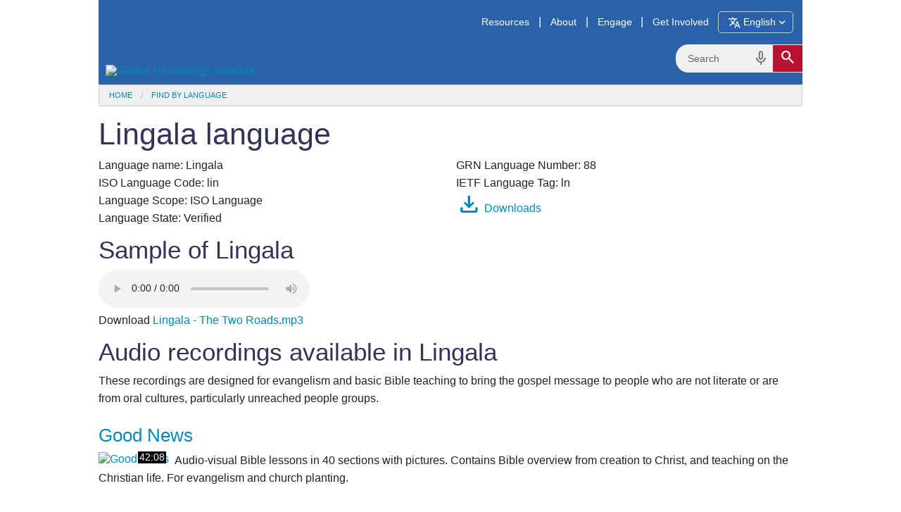

--- FILE ---
content_type: text/html; charset=utf-8
request_url: https://globalrecordings.net/en/language/lin
body_size: 8360
content:
<!DOCTYPE html>
<html lang="en">
<head>
<title>Lingala language. Evangelism tools, church planting resources, Christian songs and audio bible study materials. Download free MP3s.</title>
<meta charset="utf-8" />
<meta name="description" content="Lingala language and dialect information. Audio Bible stories and lessons. Download free evangelism resources, MP3s, audio bible study tools, language/dialect information." />
<meta name="keywords" content="Lingala language dialect speech form variety free mp3 audio christian gospel music songs bible verses stories download translation script phrases mp3 ethnologue recordings files lin Lingala unreached people groups oral learners societies" />
<meta name="viewport" content="width=device-width, initial-scale=1.0" />
<meta name="apple-itunes-app" content="app-id=659138487" />
<meta property="fb:app_id" content="211163335736039" />
<meta property="og:title" content="Lingala language" />
<meta property="og:type" content="article" />
<meta property="og:url" content="https://globalrecordings.net/en/language/lin" />
<meta property="og:description" content="Lingala language and dialect information. Audio Bible stories and lessons. Download free evangelism resources, MP3s, audio bible study tools, language/dialect information." />
<meta property="og:image" content="https://static.globalrecordings.net/images/avatars/.jpg" />
<link rel="manifest" href="/manifest.webmanifest" />
<link rel="icon" href="/favicon.ico" sizes="32x32" />
<link rel="icon" href="/icon.svg" type="image/svg+xml" />
<link rel="apple-touch-icon" href="/apple-touch-icon.png" />
<link rel="stylesheet" href="/css/app1.css" type="text/css" title="Default" />
<link rel="stylesheet" href="https://fonts.googleapis.com/css2?family=Material+Symbols+Outlined&icon_names=cancel,description,download,expand_more,headphones,hearing,mic,playlist_play,search,slideshow,speaker,translate,video_camera_front,volume_up">
<link rel="publisher" href="https://plus.google.com/117556869827957322703/" />
<link rel="canonical" href="https://globalrecordings.net/en/language/lin" />
<script>
	function startDictation(searchform, searchbox, voiceicon) {
		document.getElementById(searchbox).focus();
		if (window.hasOwnProperty('webkitSpeechRecognition')) {
			var recognition = new webkitSpeechRecognition();
			recognition.continuous = false;
			recognition.interimResults = false;
			recognition.start();
			document.getElementById(searchbox).placeholder = 'Speak …';
			document.getElementById(searchbox).classList.add('voiceactive');
			document.getElementById(voiceicon).style['color'] = '#b81232';
			recognition.onresult = function (e) {
				document.getElementById(searchbox).value = e.results[0][0].transcript;
				recognition.stop();
				document.getElementById(searchform).submit();
			};
			recognition.onerror = function (e) {
				recognition.stop();
			};
			recognition.onend = function (e) {
				document.getElementById(searchbox).placeholder = 'Search';
				document.getElementById(searchbox).classList.remove('voiceactive');
				document.getElementById(voiceicon).style['color'] = '#808080';
			};
		}
	}
	</script>
<script src='https://code.jquery.com/jquery-3.5.1.min.js' integrity='sha256-9/aliU8dGd2tb6OSsuzixeV4y/faTqgFtohetphbbj0=' crossorigin='anonymous'></script>
<script async src='https://www.googletagmanager.com/gtag/js?id=G-ZGSXWHTH9V'></script>
<script>window.dataLayer = window.dataLayer || []; function gtag(){dataLayer.push(arguments);} gtag('js', new Date()); gtag('config', 'G-ZGSXWHTH9V');</script>
<script>function postMessageToMap(){if(window.self !== window.top) top.postMessage('lang:lin','https://grnmapapp.org');}</script>
</head>
<body lang="en" onload="postMessageToMap()">
<div class='row'>
	<div id='masthead'>
		<a href='/en'><img id='grn-logo' src='https://static.globalrecordings.net/images/weblogo-white.svg' alt='Global Recordings Network'></a>
		<div id='menubar'><a href='/en/resources'>Resources</a>|<a href='/en/about'>About</a>|<a href='/en/engage'>Engage</a>|<a href='/en/involve'>Get Involved</a><button id='button-language-select' type='button'><span class='material-symbols-outlined md-18'>translate</span><span id='button-language-name'> English</span><span class='material-symbols-outlined md-18'>expand_more</span></button></div>
		<dialog id='dialogue-language-select' closedby='any'>
		<button id='button-language-select-close' type='button' class='right' autofocus><span class='material-symbols-outlined md-18'>cancel</span></button>
			<p class='clearfix'>Select a Language</p>
			<div id='dialogue-language-select-container'>
				<a href="/af/language/lin">Afrikaans</a>
				<a href="/id/language/lin">Bahasa Indonesia<br /><small>Indonesian</small></a>
				<a href="/jv/language/lin">Basa Jawa<br /><small>Javanese</small></a>
				<a href="/eu/language/lin">Basque</a>
				<a href="/ca/language/lin">Català<br /><small>Catalan</small></a>
				<a href="/cs/language/lin">Čeština<br /><small>Czech</small></a>
				<a href="/da/language/lin">Dansk<br /><small>Danish</small></a>
				<a href="/de/language/lin">Deutsch<br /><small>German</small></a>
				<a href="/et/language/lin">Eesti Keel<br /><small>Estonian</small></a>
				<button type='button' class='language-selected'>English</button>
				<a href="/es/language/lin">Español<br /><small>Spanish</small></a>
				<a href="/tl/language/lin">Filipino<br /><small>Tagalog</small></a>
				<a href="/fr/language/lin">Français<br /><small>French</small></a>
				<a href="/gl/language/lin">Galego<br /><small>Galician</small></a>
				<a href="/hr/language/lin">Hrvatski<br /><small>Croatian</small></a>
				<a href="/zu/language/lin">isiZulu<br /><small>Zulu</small></a>
				<a href="/is/language/lin">íslenskur<br /><small>Icelandic</small></a>
				<a href="/it/language/lin">Italiano<br /><small>Italian</small></a>
				<a href="/sw/language/lin">Kiswahili<br /><small>Swahili</small></a>
				<a href="/lt/language/lin">Lietuvių<br /><small>Lithuanian</small></a>
				<a href="/hu/language/lin">Magyar<br /><small>Hungarian</small></a>
				<a href="/ms/language/lin">Melayu<br /><small>Malay</small></a>
				<a href="/nl/language/lin">Nederlands<br /><small>Dutch</small></a>
				<a href="/no/language/lin">Norsk<br /><small>Norwegian</small></a>
				<a href="/pl/language/lin">Polski<br /><small>Polish</small></a>
				<a href="/pt/language/lin">Português<br /><small>Portuguese</small></a>
				<a href="/ro/language/lin">Român<br /><small>Romanian</small></a>
				<a href="/sq/language/lin">Shqiptar<br /><small>Albanian</small></a>
				<a href="/sk/language/lin">Slovák<br /><small>Slovak</small></a>
				<a href="/sl/language/lin">Slovenščina<br /><small>Slovenian</small></a>
				<a href="/sr/language/lin">Srpski<br /><small>Serbian</small></a>
				<a href="/fi/language/lin">Suomi<br /><small>Finnish</small></a>
				<a href="/sv/language/lin">Svenska<br /><small>Swedish</small></a>
				<a href="/vi/language/lin">Tiếng Việt<br /><small>Vietnamese</small></a>
				<a href="/tr/language/lin">Türk<br /><small>Turkish</small></a>
				<a href="/el/language/lin">ελληνικα<br /><small>Greek</small></a>
				<a href="/be/language/lin">беларуская<br /><small>Belarusian</small></a>
				<a href="/bg/language/lin">български<br /><small>Bulgarian</small></a>
				<a href="/ky/language/lin">Кыргыз<br /><small>Kyrgyz</small></a>
				<a href="/kk/language/lin">Қазақ<br /><small>Kazakh</small></a>
				<a href="/mk/language/lin">македонски<br /><small>Macedonian</small></a>
				<a href="/mn/language/lin">Монгол улсын<br /><small>Mongolian</small></a>
				<a href="/ru/language/lin">Русский<br /><small>Russian</small></a>
				<a href="/uk/language/lin">Український<br /><small>Ukrainian</small></a>
				<a href="/ka/language/lin">ქართული<br /><small>Georgian</small></a>
				<a href="/hy/language/lin">հայերեն<br /><small>Armenian</small></a>
				<a href="/he/language/lin">עִברִית<br /><small>Hebrew</small></a>
				<a href="/az/language/lin">آذربایجان دیلی<br /><small>Azerbaijani</small></a>
				<a href="/ur/language/lin">اُردُو<br /><small>Urdu</small></a>
				<a href="/fa/language/lin">فارسی<br /><small>Farsi / Persian</small></a>
				<a href="/ar/language/lin">لغة عربية<br /><small>Arabic</small></a>
				<a href="/am/language/lin">አማርኛ<br /><small>Amharic</small></a>
				<a href="/ne/language/lin">नेपाली<br /><small>Nepali</small></a>
				<a href="/mr/language/lin">मराठी<br /><small>Marathi</small></a>
				<a href="/hi/language/lin">हिनदी<br /><small>Hindi</small></a>
				<a href="/bn/language/lin">বাংলা<br /><small>Bangla / Bengali</small></a>
				<a href="/pa/language/lin">ਪੰਜਾਬੀ ਦੇ<br /><small>Punjabi</small></a>
				<a href="/gu/language/lin">ગુજરાતી<br /><small>Gujarati</small></a>
				<a href="/ta/language/lin">தமிழ்<br /><small>Tamil</small></a>
				<a href="/te/language/lin">తెలుగు<br /><small>Telugu</small></a>
				<a href="/kn/language/lin">ಕನ್ನಡ<br /><small>Kannada</small></a>
				<a href="/ml/language/lin">മലയാളം<br /><small>Malayalam</small></a>
				<a href="/si/language/lin">සිංහල<br /><small>Sinhala</small></a>
				<a href="/th/language/lin">ภาษาไทย<br /><small>Thai</small></a>
				<a href="/lo/language/lin">ພາສາລາວ<br /><small>Lao</small></a>
				<a href="/my/language/lin">မြန်မာစာ<br /><small>Burmese / Myanmar</small></a>
				<a href="/km/language/lin">ខ្មែរ<br /><small>Khmer</small></a>
				<a href="/ko/language/lin">한국어<br /><small>Korean</small></a>
				<a href="/ja/language/lin">日本の<br /><small>Japanese</small></a>
				<a href="/zh-Hans/language/lin">简体中文<br /><small>Chinese Simplified</small></a>
				<a href="/zh-Hant/language/lin">繁體中文<br /><small>Chinese Traditional</small></a>
			</div>
		</dialog>
		<script>
			const language_dialogue = document.getElementById('dialogue-language-select');
			document.getElementById('button-language-select').addEventListener('click', () => { language_dialogue.showModal() });
			document.getElementById('button-language-select-close').addEventListener('click', () => { language_dialogue.close() });
		</script>
		<form action='/en/search/general' method='get' class='search-form' id='search-form'>
			<div class='search-container'>
				<input type='search' name='search' id='search' placeholder='Search' class='search-input'>
				<span class='material-symbols-outlined md-24 voiceicon' id='voiceicon' onclick='startDictation('search-form', 'search', 'voiceicon')'>mic</span>
				<button type='submit' class='search-toggle'><span class='material-symbols-outlined md-24'>search</span></button>
			</div>
		</form>
	</div>
	<ul class='breadcrumbs'><li><a href="/en">Home</a></li><li><a href="/en/search/language">Find by Language</a></li></ul>
</div>
<main>
<div class="row">
<h1>Lingala language</h1>
</div>
<div class="row">
<p style="column-width:23em;">Language name: Lingala
<br />ISO Language Code: lin
<br />Language Scope: ISO Language
<br />Language State: Verified
<br />GRN Language Number: 88
<br />IETF Language Tag: ln
	<br /><a href="#download" title="Downloads"><span class="material-symbols-outlined md-36">download</span> Downloads</a>
</p>
<h2>Sample of Lingala</h2>
<audio controls><source src="https://media.globalrecordings.net/GOKit_MP3s_named/Lingala%20-%20The%20Two%20Roads.mp3" type="audio/mpeg"></audio>
<p>Download <a href="https://media.globalrecordings.net/GOKit_MP3s_named/Lingala%20-%20The%20Two%20Roads.mp3">Lingala - The Two Roads.mp3</a>
<h2><a name="recordings"></a>Audio recordings available in Lingala</h2>
<p>These recordings are designed for evangelism and basic Bible teaching to bring the gospel message to people who are not literate or are from oral cultures, particularly unreached people groups.</p>
<div class="common-list"><div><h3><a href="/en/program/22091">Good News</a></h3><div class="thumbnail"><a href="/en/program/22091"><img src="https://static.globalrecordings.net/300x200/gn-00.jpg" alt="Good News"><div class="timestamp_content">42:08</div></a></div><p>Audio-visual Bible lessons in 40 sections with pictures. Contains Bible overview from creation to Christ, and teaching on the Christian life. For evangelism and church planting. </p></div>
<div><h3><a href="/en/program/32210">Good News^</a></h3><div class="thumbnail"><a href="/en/program/32210"><img src="https://static.globalrecordings.net/300x200/gn-00.jpg" alt="Good News^"><div class="timestamp_content">43:14</div></a></div><p>Audio Bible lessons in 40 sections with optional pictures. Contains Bible overview from creation to Christ, and teaching on the Christian Life. For evangelism and church planting. </p></div>
<div><h3><a href="/en/program/71950">Look, Listen & Live 1 Beginning with GOD</a></h3><div class="thumbnail"><a href="/en/program/71950"><img src="https://static.globalrecordings.net/300x200/lll1-00.jpg" alt="Look, Listen & Live 1 Beginning with GOD"><div class="timestamp_content">59:29</div></a></div><p>Book 1 of an audio-visual series with Bible stories of Adam, Noah, Job, Abraham. For evangelism, church planting and systematic Christian teaching. </p></div>
<div><h3><a href="/en/program/71960">Look, Listen & Live 2 Mighty Men of GOD</a></h3><div class="thumbnail"><a href="/en/program/71960"><img src="https://static.globalrecordings.net/300x200/lll2-00.jpg" alt="Look, Listen & Live 2 Mighty Men of GOD"><div class="timestamp_content">59:02</div></a></div><p>Book 2 of an audio-visual series with Bible stories of Jacob, Joseph, Moses. For evangelism, church planting and systematic Christian teaching. </p></div>
<div><h3><a href="/en/program/74739">Look, Listen & Live 3 Victory through GOD</a></h3><div class="thumbnail"><a href="/en/program/74739"><img src="https://static.globalrecordings.net/300x200/lll3-00.jpg" alt="Look, Listen & Live 3 Victory through GOD"><div class="timestamp_content">59:35</div></a></div><p>Book 3 of an audio-visual series with Bible stories of Joshua, Deborah, Gideon, Samson. For evangelism, church planting and systematic Christian teaching. </p></div>
<div><h3><a href="/en/program/74738">Look, Listen & Live 4 Servants of GOD</a></h3><div class="thumbnail"><a href="/en/program/74738"><img src="https://static.globalrecordings.net/300x200/lll4-00.jpg" alt="Look, Listen & Live 4 Servants of GOD"><div class="timestamp_content">1:00:00</div></a></div><p>Book 4 of an audio-visual series with Bible stories of Ruth, Samuel, David, Elijah. For evangelism, church planting and systematic Christian teaching. </p></div>
<div><h3><a href="/en/program/74737">Look, Listen & Live 5 On Trial for GOD</a></h3><div class="thumbnail"><a href="/en/program/74737"><img src="https://static.globalrecordings.net/300x200/lll5-00.jpg" alt="Look, Listen & Live 5 On Trial for GOD"><div class="timestamp_content">59:57</div></a></div><p>Book 5 of an audio-visual series with Bible stories of Elisha, Daniel, Jonah, Nehemiah, Esther. For evangelism, church planting, systematic Christian teaching. </p></div>
<div><h3><a href="/en/program/71970">Look, Listen & Live 6 JESUS - Teacher & Healer</a></h3><div class="thumbnail"><a href="/en/program/71970"><img src="https://static.globalrecordings.net/300x200/lll6-00.jpg" alt="Look, Listen & Live 6 JESUS - Teacher & Healer"><div class="timestamp_content">1:00:14</div></a></div><p>Book 6 of an audio-visual series with Bible stories of Jesus from Matthew and Mark. For evangelism, church planting and systematic Christian teaching. </p></div>
<div><h3><a href="/en/program/74736">Look, Listen & Live 7 JESUS - Lord & Saviour</a></h3><div class="thumbnail"><a href="/en/program/74736"><img src="https://static.globalrecordings.net/300x200/lll7-00.jpg" alt="Look, Listen & Live 7 JESUS - Lord & Saviour"><div class="timestamp_content">59:41</div></a></div><p>Book 7 of an audio-visual series with Bible stories of Jesus from Luke and John. For evangelism, church planting and systematic Christian teaching. </p></div>
<div><h3><a href="/en/program/71980">Look, Listen & Live 8 Acts of the HOLY SPIRIT</a></h3><div class="thumbnail"><a href="/en/program/71980"><img src="https://static.globalrecordings.net/300x200/lll8-00.jpg" alt="Look, Listen & Live 8 Acts of the HOLY SPIRIT"><div class="timestamp_content">58:25</div></a></div><p>Book 8 of an audio-visual series with Bible stories of the young church and Paul. For evangelism, church planting and systematic Christian teaching. </p></div>
<div><h3><a href="/en/program/1820">Words of Life 1</a></h3><div class="thumbnail"><a href="/en/program/1820"><img src="https://static.globalrecordings.net/300x200/audio-speech.jpg" alt="Words of Life 1"><div class="timestamp_content">35:29</div></a></div><p>Short audio Bible stories and evangelistic messages that explain salvation and give basic Christian teaching. Each program is a customised and culturally relevant selection of scripts, and may include songs and music. </p></div>
<div><h3><a href="/en/program/13061">Words of Life 2</a></h3><div class="thumbnail"><a href="/en/program/13061"><img src="https://static.globalrecordings.net/300x200/audio-speech.jpg" alt="Words of Life 2"><div class="timestamp_content">33:09</div></a></div><p>Short audio Bible stories and evangelistic messages that explain salvation and give basic Christian teaching. Each program is a customised and culturally relevant selection of scripts, and may include songs and music. </p></div>
<div><h3><a href="/en/program/22100">Words of Life 3</a></h3><div class="thumbnail"><a href="/en/program/22100"><img src="https://static.globalrecordings.net/300x200/audio-speech.jpg" alt="Words of Life 3"><div class="timestamp_content">44:14</div></a></div><p>Short audio Bible stories and evangelistic messages that explain salvation and give basic Christian teaching. Each program is a customised and culturally relevant selection of scripts, and may include songs and music. </p></div>
<div><h3><a href="/en/program/22101">Words of Life 4</a></h3><div class="thumbnail"><a href="/en/program/22101"><img src="https://static.globalrecordings.net/300x200/audio-speech.jpg" alt="Words of Life 4"><div class="timestamp_content">47:28</div></a></div><p>Short audio Bible stories and evangelistic messages that explain salvation and give basic Christian teaching. Each program is a customised and culturally relevant selection of scripts, and may include songs and music. </p></div>
<div><h3><a href="/en/program/81699">AIDS</a></h3><div class="thumbnail"><a href="/en/program/81699"><img src="https://static.globalrecordings.net/300x200/audio-cross.jpg" alt="AIDS"><div class="timestamp_content">54:57</div></a></div><p>Educational materials for public benefit, such as information about mental and physical health issues, farming and agriculture, business, literacy or other education. </p></div>
<div><h3><a href="/en/program/82760">Kindoki (Witchcraft)</a></h3><div class="thumbnail"><a href="/en/program/82760"><img src="https://static.globalrecordings.net/300x200/audio-speech.jpg" alt="Kindoki (Witchcraft)"><div class="timestamp_content">1:33:13</div></a></div><p>Messages from native believers for evangelism, growth and encouragement. May have denominational emphasis but follows mainstream Christian teaching. </p></div>
</div>
<p>
<h3>Recordings in related languages</h3>
<div class="common-list"><div><h4><a href="/en/program/34561">Becoming a Friend of God</a> (in <a href="/en/language/2855">Lingala: Brazzaville</a>)</h4><div class="thumbnail"><a href="/en/program/34561"><img src="https://static.globalrecordings.net/300x200/audio-speech.jpg" alt="Becoming a Friend of God"><div class="timestamp_content">43:47</div></a></div><p>Collection of related audio Bible stories and evangelistic messages. They explain salvation, and may also give basic Christian teaching. Previously titled 'Words of Life 2'.</p></div>
<div><h4><a href="/en/program/1821">Words of Life 1</a> (in <a href="/en/language/2855">Lingala: Brazzaville</a>)</h4><div class="thumbnail"><a href="/en/program/1821"><img src="https://static.globalrecordings.net/300x200/audio-speech.jpg" alt="Words of Life 1"><div class="timestamp_content">43:29</div></a></div><p>Short audio Bible stories and evangelistic messages that explain salvation and give basic Christian teaching. Each program is a customised and culturally relevant selection of scripts, and may include songs and music. </p></div>
</div>
<p>
<h3>Recordings in other languages that contain some parts in Lingala</h3><p>
<a href="/en/program/24941">Words of Life (in <a href="/en/language/1495">Banda, Mid-Southern: Yakpa</a>)<br>
<a href="/en/program/23180">Words of Life 2 (in <a href="/en/language/1349">Kaliko</a>)<br>
<a href="/en/program/9981">Words of Life w/ LINGALA (in <a href="/en/language/1983">Kiyansi: Banningville</a>)<br>
<a href="/en/program/4211">Words of Life (in <a href="/en/language/1381">Mbundu</a>)<br>
<a href="/en/program/24940">Words of Life w/ LINGALA songs (in <a href="/en/language/1501">Monjombo</a>)<br>
<a href="/en/program/2460">Words of Life w/ songs in LINGALA (in <a href="/en/language/2854">Pomo</a>)<br>
<p>
<h2><a id="download"></a>Download all Lingala</h2>
<div style="column-width: 23em;">
<p><a href="https://media.globalrecordings.net/language_mp3_zip/Lingala%20-%20mp3.zip" title="Download - Language MP3 Audio Zip"><span class="material-symbols-outlined md-36">speaker</span> Language MP3 Audio Zip (836.1<small>MB</small>)</a></p>
<p><a href="https://media.globalrecordings.net/language_mp3-low_zip/Lingala%20-%20mp3-low.zip" title="Download - Language Low-MP3 Audio Zip"><span class="material-symbols-outlined md-36">headphones</span> Language Low-MP3 Audio Zip (228.3<small>MB</small>)</a></p>
<p><a href="https://media.globalrecordings.net/language_mp4_zip/Lingala%20-%20mp4.zip" title="Download - Language MP4 Slideshow Zip"><span class="material-symbols-outlined md-36">slideshow</span> Language MP4 Slideshow Zip (1283.6<small>MB</small>)</a></p>
<p><a href="https://media.globalrecordings.net/language_3gp_zip/Lingala%20-%203gp.zip" title="Download - Language 3GP Slideshow Zip"><span class="material-symbols-outlined md-36">slideshow</span> Language 3GP Slideshow Zip (116.8<small>MB</small>)</a></p>
<p><a href="https://www.youtube.com/playlist?list=PLLq_oKSC5P93G_bv_lYUeqvUwXJq1JzKH" target="blank" title="Download - Watch on YouTube"><img class="svg-36" src="https://static.globalrecordings.net/images/icons/youtube-icon.svg"> Watch on YouTube</a></p>
<p><a href="https://5fish.mobi/88" target="blank" title="Download - Show in 5fish"><img class="svg-36" src="https://static.globalrecordings.net/images/icons/5fish-icon.svg"> Show in 5fish</a></p>
</div>
<h3><a name="links"></a>Audio/Video from other sources</h3><p>
<a href="https://www.twr360.org/?lang=132" target=_blank>Broadcast audio/video</a> - (<a href="https://twr.org/" target=_blank>TWR</a>)<br>
<a href="http://www.jesusfilm.org/search.html?q=Lingala" target=_blank>Jesus Film Project films - Lingala</a> - (<a href="http://www.jesusfilm.org/" target=_blank>Jesus Film Project</a>)<br>
<a href="https://live.bible.is/bible/LINRDC/Mat/1" target=_blank>The New Testament - Lingala</a> - (<a href="http://www.faithcomesbyhearing.com/" target=_blank>Faith Comes By Hearing</a>)<br>
<p>
<h2><a name="names"></a>Other names for Lingala</h2>
<p style="column-width:17em;">Lingala: East<br>Lingala: West<br>Ngala<br>Bahasa Lingala<br>Лингала<br>林加拉語; 林格拉語<br>林加拉语; 林格拉语</p>
<h2><a name="locations"></a>Where Lingala is spoken</h2>
<p style="column-width:17em;"><a href="/en/country/CG">Congo, Democratic Republic of</a></p>
<h2><a name="related"></a>Languages related to Lingala</h2>
<p><ul style="list-style-type: disc;">
<li><b>Lingala</b> (ISO Language) <span class="material-symbols-outlined md-18">volume_up</span></li>
<ul style="list-style-type: disc; margin-bottom: 0;">
<li><a href="/en/language/2855">Lingala: Brazzaville</a><a href="/en/language/2855"> <span class="material-symbols-outlined md-18">volume_up</span></a></li>
<li><a href="/en/language/30252">Lingala: Equateur</a></li>
</ul></ul>
<h2><a name="recordings"></a>People Groups who speak Lingala</h2>
<p>Lingala</p>
<h2>Information about Lingala</h2>
<p>Population: 2,038,000</p>
<p>Literacy: 40</p>
<h2>Work with GRN on this language</h2>
<p>Are you passionate about Jesus and communicating the Christian gospel to those who have never heard the Bible message in their heart language? Are you a mother tongue speaker of this language or do you know someone who is? Would you like to help us by researching or providing information about this language, or help us find someone who can help us translate or record it? Would you like to sponsor recordings in this or any other language? If so, please <a href="/en/email/languages?subject=Language+%2388+-+Lingala">Contact the GRN Language Hotline</a>.
<p>Note that GRN is a non profit organization, and does not pay for translators or language helpers. All assistance is given voluntarily.
</div>
<div id="related_info" class="row">
<h2>More information</h2>
<p><a href="https://5fish.mobi/88" target="_blank">5fish</a> ▪ <a href="https://www.ethnologue.com/language/lin" target="_blank">Ethnologue</a> ▪ <a href="https://find.bible/en/languages/lin" target="_blank">find.bible</a> ▪ <a href="https://glottolog.org/glottolog?iso=lin" target="_blank">Glottolog</a> ▪ <a href="https://grnmapapp.org/?lang=lin" target="_blank">GRN MapApp</a> ▪ <a href="https://www.youtube.com/playlist?list=PLLq_oKSC5P93G_bv_lYUeqvUwXJq1JzKH" target="_blank">GRN YouTube</a> ▪ <a href="https://iso639-3.sil.org/code/lin" target="_blank">ISO639-3</a> ▪ <a href="https://joshuaproject.net/languages/lin" target="_blank">Joshua Project</a> ▪ <a href="https://peoplegroups.org/Explore/Explore.aspx?lang=lin" target="_blank">PeopleGroups</a> ▪ <a href="https://en.wikipedia.org/wiki/ISO_639:lin" target="_blank">Wikipedia</a></p>

</div>
</div>
</main>
<div class="row">
	<footer>
		<div class="row">
			<div class="medium-3 small-6 columns">
				<h3>Ministry:</h3>
				<ul>
					<li><a href="/en/vision">Vision</a></li>
					<li><a href="/en/strategy">Strategy</a></li>
				</ul>
			</div>
			<div class="medium-3 small-6 columns">
				<h3>Belief:</h3>
				<ul>
					<li><a href="/en/values">Core Values</a></li>
					<li><a href="/en/beliefs">Doctrine</a></li>
				</ul>
			</div>
			<div class="medium-3 small-6 columns">
				<h3>Finances:</h3>
				<ul>
					<li><a href="/en/finance">Policy</a></li>
					<li><a href="/en/donate">Donations</a></li>
				</ul>
			</div>
			<div class="medium-3 small-6 columns">
				<h3>Connect:</h3>
				<ul>
					<li><a href="/en/offices">GRN Near You</a></li>
					<li><a href="/en/contact">Contact</a></li>
				</ul>
			</div>
		</div>
		<div class="row" id="social">
			<ul>
				<li><a href="https://www.facebook.com/globalrecordingsnetwork" target="_blank"><img src="https://static.globalrecordings.net/images/icons/facebook_32.png" width="36" height="36" alt="Facebook" title="Facebook" /></a></li>
				<li><a href="https://www.youtube.com/user/GlobalRecordingsGRN" target="_blank"><img src="https://static.globalrecordings.net/images/icons/youtube_32.png" width="36" height="36" alt="YouTube" title="YouTube" /></a></li>
				<li><a href="/qrcode.png/language/lin" target="_blank"><img src="https://static.globalrecordings.net/images/icons/qrcode_32.png" width="36" height="36" alt="QR Code" title="QR Code" /></a></li>
				<li><a href="/en/home.rss" target="_blank"><img src="https://static.globalrecordings.net/images/icons/rss_32.png" width="36" height="36" alt="RSS" title="RSS" /></a></li>
				<li><a href="https://5fish.mobi/lin/88" target="_blank"><img src="https://static.globalrecordings.net/images/icons/5fish-square-32px.jpg" width="36" height="36" alt="5fish" title="5fish" /></a></li>
			</ul>
		</div>
	</footer>
</div>

</body>
</html>
